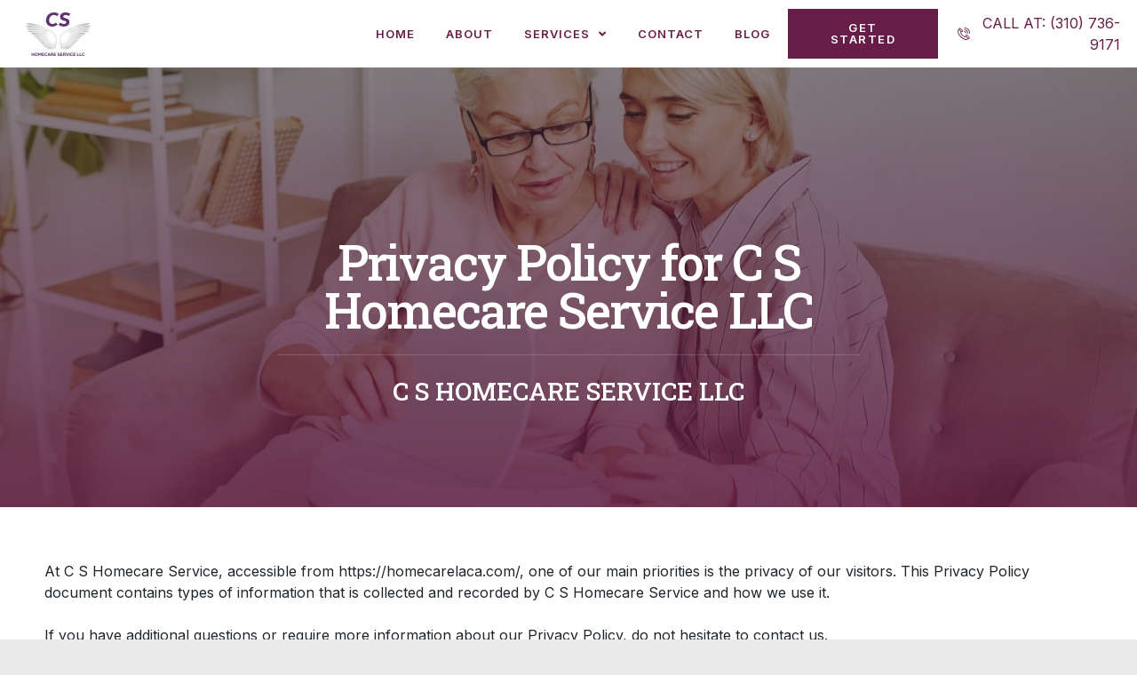

--- FILE ---
content_type: text/css
request_url: https://homecarelaca.com/wp-content/uploads/elementor/css/post-235.css?ver=1738784689
body_size: 612
content:
.elementor-235 .elementor-element.elementor-element-aa6d679:not(.elementor-motion-effects-element-type-background), .elementor-235 .elementor-element.elementor-element-aa6d679 > .elementor-motion-effects-container > .elementor-motion-effects-layer{background-image:url("https://homecarelaca.com/wp-content/uploads/2023/08/senior-woman-holding-smart-vacuum-cleaner.jpg");background-position:center center;background-repeat:no-repeat;background-size:cover;}.elementor-235 .elementor-element.elementor-element-aa6d679 > .elementor-background-overlay{background-color:transparent;background-image:linear-gradient(180deg, #29292980 0%, var( --e-global-color-bb890b8 ) 135%);opacity:1;transition:background 0.3s, border-radius 0.3s, opacity 0.3s;}.elementor-235 .elementor-element.elementor-element-aa6d679{transition:background 0.3s, border 0.3s, border-radius 0.3s, box-shadow 0.3s;padding:7% 0% 0% 0%;}.elementor-235 .elementor-element.elementor-element-07f1c02 > .elementor-element-populated{padding:0px 0px 0px 0px;}.elementor-235 .elementor-element.elementor-element-b35a7e3 > .elementor-container{max-width:720px;}.elementor-235 .elementor-element.elementor-element-b35a7e3{padding:10em 0em 5em 0em;}.elementor-235 .elementor-element.elementor-element-aee6e63 > .elementor-element-populated{padding:2em 2em 2em 2em;}.elementor-235 .elementor-element.elementor-element-103bf81{text-align:center;}.elementor-235 .elementor-element.elementor-element-103bf81 .elementor-heading-title{color:var( --e-global-color-text );}.elementor-235 .elementor-element.elementor-element-610d83b{--divider-border-style:solid;--divider-color:var( --e-global-color-accent );--divider-border-width:1px;}.elementor-235 .elementor-element.elementor-element-610d83b .elementor-divider-separator{width:100%;}.elementor-235 .elementor-element.elementor-element-610d83b .elementor-divider{padding-top:3px;padding-bottom:3px;}.elementor-235 .elementor-element.elementor-element-2e27d6b{text-align:center;}.elementor-235 .elementor-element.elementor-element-2e27d6b .elementor-heading-title{color:var( --e-global-color-text );}.elementor-235 .elementor-element.elementor-element-cb229bb > .elementor-container{max-width:1200px;}.elementor-235 .elementor-element.elementor-element-cb229bb:not(.elementor-motion-effects-element-type-background), .elementor-235 .elementor-element.elementor-element-cb229bb > .elementor-motion-effects-container > .elementor-motion-effects-layer{background-color:#FFFFFF;}.elementor-235 .elementor-element.elementor-element-cb229bb{transition:background 0.3s, border 0.3s, border-radius 0.3s, box-shadow 0.3s;padding:50px 0px 50px 0px;}.elementor-235 .elementor-element.elementor-element-cb229bb > .elementor-background-overlay{transition:background 0.3s, border-radius 0.3s, opacity 0.3s;}@media(max-width:1024px){.elementor-235 .elementor-element.elementor-element-aa6d679{padding:7em 0em 0em 0em;}}@media(max-width:767px){.elementor-235 .elementor-element.elementor-element-b35a7e3{padding:3em 0em 3em 0em;}.elementor-235 .elementor-element.elementor-element-103bf81{text-align:center;}}

--- FILE ---
content_type: text/css
request_url: https://homecarelaca.com/wp-content/uploads/elementor/css/post-79.css?ver=1738784677
body_size: 1213
content:
.elementor-79 .elementor-element.elementor-element-5dde11a6 > .elementor-container > .elementor-column > .elementor-widget-wrap{align-content:center;align-items:center;}.elementor-79 .elementor-element.elementor-element-5dde11a6:not(.elementor-motion-effects-element-type-background), .elementor-79 .elementor-element.elementor-element-5dde11a6 > .elementor-motion-effects-container > .elementor-motion-effects-layer{background-color:#FFFFFF;}.elementor-79 .elementor-element.elementor-element-5dde11a6{transition:background 0.3s, border 0.3s, border-radius 0.3s, box-shadow 0.3s;margin-top:0%;margin-bottom:-7%;z-index:99;}.elementor-79 .elementor-element.elementor-element-5dde11a6 > .elementor-background-overlay{transition:background 0.3s, border-radius 0.3s, opacity 0.3s;}.elementor-79 .elementor-element.elementor-element-6bd27ec0 > .elementor-element-populated{padding:0px 0px 0px 0px;}.elementor-79 .elementor-element.elementor-element-6a23a0a4 > .elementor-container > .elementor-column > .elementor-widget-wrap{align-content:center;align-items:center;}.elementor-79 .elementor-element.elementor-element-45475f52 > .elementor-element-populated, .elementor-79 .elementor-element.elementor-element-45475f52 > .elementor-element-populated > .elementor-background-overlay, .elementor-79 .elementor-element.elementor-element-45475f52 > .elementor-background-slideshow{border-radius:0px 0px 30px 0px;}.elementor-79 .elementor-element.elementor-element-45475f52 > .elementor-element-populated{transition:background 0.3s, border 0.3s, border-radius 0.3s, box-shadow 0.3s;margin:0em 0em 0em 0em;--e-column-margin-right:0em;--e-column-margin-left:0em;padding:0em 0em 0em 0em;}.elementor-79 .elementor-element.elementor-element-45475f52 > .elementor-element-populated > .elementor-background-overlay{transition:background 0.3s, border-radius 0.3s, opacity 0.3s;}.elementor-79 .elementor-element.elementor-element-1bc77706{text-align:center;}.elementor-79 .elementor-element.elementor-element-5b3deb8f .elementor-menu-toggle{margin-left:auto;background-color:#02010100;}.elementor-79 .elementor-element.elementor-element-5b3deb8f .elementor-nav-menu .elementor-item{font-family:var( --e-global-typography-520c191-font-family ), Sans-serif;font-size:var( --e-global-typography-520c191-font-size );font-weight:var( --e-global-typography-520c191-font-weight );text-transform:var( --e-global-typography-520c191-text-transform );line-height:var( --e-global-typography-520c191-line-height );letter-spacing:var( --e-global-typography-520c191-letter-spacing );word-spacing:var( --e-global-typography-520c191-word-spacing );}.elementor-79 .elementor-element.elementor-element-5b3deb8f .elementor-nav-menu--main .elementor-item{color:var( --e-global-color-d49ac81 );fill:var( --e-global-color-d49ac81 );padding-left:0px;padding-right:0px;padding-top:16px;padding-bottom:16px;}.elementor-79 .elementor-element.elementor-element-5b3deb8f .elementor-nav-menu--main .elementor-item:hover,
					.elementor-79 .elementor-element.elementor-element-5b3deb8f .elementor-nav-menu--main .elementor-item.elementor-item-active,
					.elementor-79 .elementor-element.elementor-element-5b3deb8f .elementor-nav-menu--main .elementor-item.highlighted,
					.elementor-79 .elementor-element.elementor-element-5b3deb8f .elementor-nav-menu--main .elementor-item:focus{color:var( --e-global-color-116ad20 );fill:var( --e-global-color-116ad20 );}.elementor-79 .elementor-element.elementor-element-5b3deb8f .elementor-nav-menu--main .elementor-item.elementor-item-active{color:var( --e-global-color-primary );}.elementor-79 .elementor-element.elementor-element-5b3deb8f{--e-nav-menu-horizontal-menu-item-margin:calc( 35px / 2 );}.elementor-79 .elementor-element.elementor-element-5b3deb8f .elementor-nav-menu--main:not(.elementor-nav-menu--layout-horizontal) .elementor-nav-menu > li:not(:last-child){margin-bottom:35px;}.elementor-79 .elementor-element.elementor-element-5b3deb8f .elementor-nav-menu--dropdown a, .elementor-79 .elementor-element.elementor-element-5b3deb8f .elementor-menu-toggle{color:var( --e-global-color-primary );}.elementor-79 .elementor-element.elementor-element-5b3deb8f .elementor-nav-menu--dropdown{background-color:var( --e-global-color-text );border-style:solid;border-width:10px 21px 10px 21px;border-color:var( --e-global-color-text );}.elementor-79 .elementor-element.elementor-element-5b3deb8f .elementor-nav-menu--dropdown a:hover,
					.elementor-79 .elementor-element.elementor-element-5b3deb8f .elementor-nav-menu--dropdown a.elementor-item-active,
					.elementor-79 .elementor-element.elementor-element-5b3deb8f .elementor-nav-menu--dropdown a.highlighted,
					.elementor-79 .elementor-element.elementor-element-5b3deb8f .elementor-menu-toggle:hover{color:var( --e-global-color-332724a );}.elementor-79 .elementor-element.elementor-element-5b3deb8f .elementor-nav-menu--dropdown a:hover,
					.elementor-79 .elementor-element.elementor-element-5b3deb8f .elementor-nav-menu--dropdown a.elementor-item-active,
					.elementor-79 .elementor-element.elementor-element-5b3deb8f .elementor-nav-menu--dropdown a.highlighted{background-color:var( --e-global-color-text );}.elementor-79 .elementor-element.elementor-element-5b3deb8f .elementor-nav-menu--dropdown .elementor-item, .elementor-79 .elementor-element.elementor-element-5b3deb8f .elementor-nav-menu--dropdown  .elementor-sub-item{font-family:var( --e-global-typography-520c191-font-family ), Sans-serif;font-size:var( --e-global-typography-520c191-font-size );font-weight:var( --e-global-typography-520c191-font-weight );text-transform:var( --e-global-typography-520c191-text-transform );letter-spacing:var( --e-global-typography-520c191-letter-spacing );word-spacing:var( --e-global-typography-520c191-word-spacing );}.elementor-79 .elementor-element.elementor-element-5b3deb8f .elementor-nav-menu--dropdown a{padding-left:0px;padding-right:0px;padding-top:10px;padding-bottom:10px;}.elementor-79 .elementor-element.elementor-element-5b3deb8f .elementor-nav-menu--dropdown li:not(:last-child){border-style:solid;border-color:var( --e-global-color-d49ac81 );border-bottom-width:1px;}.elementor-79 .elementor-element.elementor-element-5b3deb8f div.elementor-menu-toggle{color:var( --e-global-color-d49ac81 );}.elementor-79 .elementor-element.elementor-element-5b3deb8f div.elementor-menu-toggle svg{fill:var( --e-global-color-d49ac81 );}.elementor-79 .elementor-element.elementor-element-5b3deb8f div.elementor-menu-toggle:hover{color:var( --e-global-color-332724a );}.elementor-79 .elementor-element.elementor-element-5b3deb8f div.elementor-menu-toggle:hover svg{fill:var( --e-global-color-332724a );}.elementor-79 .elementor-element.elementor-element-5b3deb8f .elementor-menu-toggle:hover{background-color:#02010100;}.elementor-79 .elementor-element.elementor-element-8566876 > .elementor-element-populated{border-style:solid;border-width:0px 0px 0px 0px;border-color:var( --e-global-color-d49ac81 );transition:background 0.3s, border 0.3s, border-radius 0.3s, box-shadow 0.3s;}.elementor-79 .elementor-element.elementor-element-8566876 > .elementor-element-populated > .elementor-background-overlay{transition:background 0.3s, border-radius 0.3s, opacity 0.3s;}.elementor-79 .elementor-element.elementor-element-33f5b2a .elementor-icon-list-icon i{color:var( --e-global-color-d49ac81 );transition:color 0.3s;}.elementor-79 .elementor-element.elementor-element-33f5b2a .elementor-icon-list-icon svg{fill:var( --e-global-color-d49ac81 );transition:fill 0.3s;}.elementor-79 .elementor-element.elementor-element-33f5b2a{--e-icon-list-icon-size:14px;--e-icon-list-icon-align:center;--e-icon-list-icon-margin:0 calc(var(--e-icon-list-icon-size, 1em) * 0.125);--icon-vertical-align:center;--icon-vertical-offset:0px;}.elementor-79 .elementor-element.elementor-element-33f5b2a .elementor-icon-list-icon{padding-right:4px;}.elementor-79 .elementor-element.elementor-element-33f5b2a .elementor-icon-list-item > .elementor-icon-list-text, .elementor-79 .elementor-element.elementor-element-33f5b2a .elementor-icon-list-item > a{text-transform:uppercase;}.elementor-79 .elementor-element.elementor-element-33f5b2a .elementor-icon-list-text{color:var( --e-global-color-d49ac81 );transition:color 0.3s;}@media(max-width:1024px){.elementor-79 .elementor-element.elementor-element-5dde11a6{margin-top:0em;margin-bottom:-7em;}.elementor-79 .elementor-element.elementor-element-45475f52 > .elementor-element-populated{margin:0em 0em -1em 0em;--e-column-margin-right:0em;--e-column-margin-left:0em;padding:2em 2em 2em 2em;}.elementor-79 .elementor-element.elementor-element-66c5ada6 > .elementor-element-populated{margin:0px 0px 0px 0px;--e-column-margin-right:0px;--e-column-margin-left:0px;padding:0px 0px 0px 0px;}.elementor-79 .elementor-element.elementor-element-5b3deb8f .elementor-nav-menu .elementor-item{font-size:var( --e-global-typography-520c191-font-size );line-height:var( --e-global-typography-520c191-line-height );letter-spacing:var( --e-global-typography-520c191-letter-spacing );word-spacing:var( --e-global-typography-520c191-word-spacing );}.elementor-79 .elementor-element.elementor-element-5b3deb8f .elementor-nav-menu--dropdown .elementor-item, .elementor-79 .elementor-element.elementor-element-5b3deb8f .elementor-nav-menu--dropdown  .elementor-sub-item{font-size:var( --e-global-typography-520c191-font-size );letter-spacing:var( --e-global-typography-520c191-letter-spacing );word-spacing:var( --e-global-typography-520c191-word-spacing );}.elementor-79 .elementor-element.elementor-element-5b3deb8f{--nav-menu-icon-size:28px;}.elementor-79 .elementor-element.elementor-element-8566876 > .elementor-element-populated{border-width:0px 0px 0px 0px;}}@media(max-width:767px){.elementor-79 .elementor-element.elementor-element-5dde11a6{margin-top:0em;margin-bottom:-7em;}.elementor-79 .elementor-element.elementor-element-45475f52{width:80%;}.elementor-79 .elementor-element.elementor-element-45475f52 > .elementor-element-populated{margin:0em 0em 0em 0em;--e-column-margin-right:0em;--e-column-margin-left:0em;padding:1em 1em 1em 1em;}.elementor-79 .elementor-element.elementor-element-1bc77706{text-align:left;}.elementor-79 .elementor-element.elementor-element-66c5ada6{width:20%;}.elementor-79 .elementor-element.elementor-element-5b3deb8f .elementor-nav-menu .elementor-item{font-size:var( --e-global-typography-520c191-font-size );line-height:var( --e-global-typography-520c191-line-height );letter-spacing:var( --e-global-typography-520c191-letter-spacing );word-spacing:var( --e-global-typography-520c191-word-spacing );}.elementor-79 .elementor-element.elementor-element-5b3deb8f .elementor-nav-menu--dropdown .elementor-item, .elementor-79 .elementor-element.elementor-element-5b3deb8f .elementor-nav-menu--dropdown  .elementor-sub-item{font-size:var( --e-global-typography-520c191-font-size );letter-spacing:var( --e-global-typography-520c191-letter-spacing );word-spacing:var( --e-global-typography-520c191-word-spacing );}.elementor-79 .elementor-element.elementor-element-8566876 > .elementor-element-populated{border-width:1px 0px 0px 0px;}}@media(min-width:768px){.elementor-79 .elementor-element.elementor-element-6bd27ec0{width:68.517%;}.elementor-79 .elementor-element.elementor-element-45475f52{width:15%;}.elementor-79 .elementor-element.elementor-element-66c5ada6{width:84.999%;}.elementor-79 .elementor-element.elementor-element-1d6c2658{width:14.754%;}.elementor-79 .elementor-element.elementor-element-8566876{width:16.036%;}}@media(max-width:1024px) and (min-width:768px){.elementor-79 .elementor-element.elementor-element-6bd27ec0{width:75%;}.elementor-79 .elementor-element.elementor-element-45475f52{width:35%;}.elementor-79 .elementor-element.elementor-element-66c5ada6{width:55%;}.elementor-79 .elementor-element.elementor-element-1d6c2658{width:25%;}.elementor-79 .elementor-element.elementor-element-8566876{width:100%;}}

--- FILE ---
content_type: text/css
request_url: https://homecarelaca.com/wp-content/uploads/elementor/css/post-99.css?ver=1738784678
body_size: 1149
content:
.elementor-99 .elementor-element.elementor-element-71d02bb0:not(.elementor-motion-effects-element-type-background), .elementor-99 .elementor-element.elementor-element-71d02bb0 > .elementor-motion-effects-container > .elementor-motion-effects-layer{background-color:var( --e-global-color-044b931 );}.elementor-99 .elementor-element.elementor-element-71d02bb0{transition:background 0.3s, border 0.3s, border-radius 0.3s, box-shadow 0.3s;padding:3em 0em 0em 0em;}.elementor-99 .elementor-element.elementor-element-71d02bb0 > .elementor-background-overlay{transition:background 0.3s, border-radius 0.3s, opacity 0.3s;}.elementor-99 .elementor-element.elementor-element-29b981f8 > .elementor-element-populated{padding:0px 0px 0px 0px;}.elementor-99 .elementor-element.elementor-element-786bc7cb{border-style:solid;border-width:0px 0px 1px 0px;border-color:var( --e-global-color-accent );transition:background 0.3s, border 0.3s, border-radius 0.3s, box-shadow 0.3s;padding:0em 0em 2em 0em;}.elementor-99 .elementor-element.elementor-element-786bc7cb > .elementor-background-overlay{transition:background 0.3s, border-radius 0.3s, opacity 0.3s;}.elementor-99 .elementor-element.elementor-element-68e93323 > .elementor-element-populated{margin:0% 20% 0% 0%;--e-column-margin-right:20%;--e-column-margin-left:0%;padding:1em 1em 1em 1em;}.elementor-99 .elementor-element.elementor-element-641d26fe{text-align:left;}.elementor-99 .elementor-element.elementor-element-b2d5046{color:var( --e-global-color-332724a );}.elementor-99 .elementor-element.elementor-element-b2d5046 > .elementor-widget-container{margin:0px 0px 0px 0px;padding:0px 0px 0px 0px;}.elementor-99 .elementor-element.elementor-element-bab2718 .elementor-heading-title{color:var( --e-global-color-text );}.elementor-99 .elementor-element.elementor-element-bab2718 > .elementor-widget-container{margin:-18px 0px 0px 0px;}.elementor-99 .elementor-element.elementor-element-325b70f{text-align:left;}.elementor-99 .elementor-element.elementor-element-325b70f img{width:80%;}.elementor-99 .elementor-element.elementor-element-f2b7f89{text-align:left;}.elementor-99 .elementor-element.elementor-element-f2b7f89 img{width:80%;}.elementor-99 .elementor-element.elementor-element-417fdf4{text-align:left;}.elementor-99 .elementor-element.elementor-element-417fdf4 img{width:80%;}.elementor-99 .elementor-element.elementor-element-3de3a0c9 > .elementor-element-populated{padding:1em 1em 1em 1em;}.elementor-99 .elementor-element.elementor-element-5c1cef21 .elementor-heading-title{color:var( --e-global-color-text );}.elementor-99 .elementor-element.elementor-element-593ce42e .elementor-icon-list-items:not(.elementor-inline-items) .elementor-icon-list-item:not(:last-child){padding-bottom:calc(7px/2);}.elementor-99 .elementor-element.elementor-element-593ce42e .elementor-icon-list-items:not(.elementor-inline-items) .elementor-icon-list-item:not(:first-child){margin-top:calc(7px/2);}.elementor-99 .elementor-element.elementor-element-593ce42e .elementor-icon-list-items.elementor-inline-items .elementor-icon-list-item{margin-right:calc(7px/2);margin-left:calc(7px/2);}.elementor-99 .elementor-element.elementor-element-593ce42e .elementor-icon-list-items.elementor-inline-items{margin-right:calc(-7px/2);margin-left:calc(-7px/2);}body.rtl .elementor-99 .elementor-element.elementor-element-593ce42e .elementor-icon-list-items.elementor-inline-items .elementor-icon-list-item:after{left:calc(-7px/2);}body:not(.rtl) .elementor-99 .elementor-element.elementor-element-593ce42e .elementor-icon-list-items.elementor-inline-items .elementor-icon-list-item:after{right:calc(-7px/2);}.elementor-99 .elementor-element.elementor-element-593ce42e .elementor-icon-list-icon i{color:var( --e-global-color-116ad20 );transition:color 0.3s;}.elementor-99 .elementor-element.elementor-element-593ce42e .elementor-icon-list-icon svg{fill:var( --e-global-color-116ad20 );transition:fill 0.3s;}.elementor-99 .elementor-element.elementor-element-593ce42e{--e-icon-list-icon-size:14px;--icon-vertical-offset:0px;}.elementor-99 .elementor-element.elementor-element-593ce42e .elementor-icon-list-item > .elementor-icon-list-text, .elementor-99 .elementor-element.elementor-element-593ce42e .elementor-icon-list-item > a{font-family:var( --e-global-typography-69c152f-font-family ), Sans-serif;font-size:var( --e-global-typography-69c152f-font-size );font-weight:var( --e-global-typography-69c152f-font-weight );line-height:var( --e-global-typography-69c152f-line-height );letter-spacing:var( --e-global-typography-69c152f-letter-spacing );word-spacing:var( --e-global-typography-69c152f-word-spacing );}.elementor-99 .elementor-element.elementor-element-593ce42e .elementor-icon-list-text{color:var( --e-global-color-text );transition:color 0.3s;}.elementor-99 .elementor-element.elementor-element-593ce42e .elementor-icon-list-item:hover .elementor-icon-list-text{color:var( --e-global-color-116ad20 );}.elementor-99 .elementor-element.elementor-element-4a632f8f > .elementor-element-populated{padding:1em 1em 1em 1em;}.elementor-99 .elementor-element.elementor-element-617ea1de .elementor-heading-title{color:var( --e-global-color-text );}.elementor-99 .elementor-element.elementor-element-278589f{color:var( --e-global-color-text );width:var( --container-widget-width, 102.909% );max-width:102.909%;--container-widget-width:102.909%;--container-widget-flex-grow:0;}.elementor-99 .elementor-element.elementor-element-75b8f391 > .elementor-element-populated{padding:1em 1em 1em 1em;}.elementor-99 .elementor-element.elementor-element-1bd9aea8 .elementor-heading-title{color:var( --e-global-color-text );}.elementor-99 .elementor-element.elementor-element-51b24f7 .elementor-heading-title{color:var( --e-global-color-text );}.elementor-99 .elementor-element.elementor-element-51b24f7 > .elementor-widget-container{margin:-5px 0px 0px 0px;}.elementor-99 .elementor-element.elementor-element-1bdec03{color:var( --e-global-color-text );line-height:1px;}.elementor-99 .elementor-element.elementor-element-1bdec03 > .elementor-widget-container{margin:-8px 0px -10px 0px;}.elementor-99 .elementor-element.elementor-element-3760bd0{color:var( --e-global-color-text );}.elementor-99 .elementor-element.elementor-element-3760bd0 > .elementor-widget-container{margin:-22px 0px -10px 0px;}.elementor-99 .elementor-element.elementor-element-fe849d3 .elementor-heading-title{color:var( --e-global-color-text );}.elementor-99 .elementor-element.elementor-element-fe849d3 > .elementor-widget-container{margin:-20px 0px 0px 0px;}.elementor-99 .elementor-element.elementor-element-af6a359{color:var( --e-global-color-text );}.elementor-99 .elementor-element.elementor-element-af6a359 > .elementor-widget-container{margin:-22px 0px -10px 0px;}.elementor-99 .elementor-element.elementor-element-4a4c871 .elementor-heading-title{color:var( --e-global-color-text );}.elementor-99 .elementor-element.elementor-element-4a4c871 > .elementor-widget-container{margin:-20px 0px 0px 0px;}.elementor-99 .elementor-element.elementor-element-003e555{color:var( --e-global-color-text );}.elementor-99 .elementor-element.elementor-element-003e555 > .elementor-widget-container{margin:-22px 0px -10px 0px;}@media(max-width:1024px){.elementor-99 .elementor-element.elementor-element-71d02bb0{padding:2em 1em 0em 1em;}.elementor-99 .elementor-element.elementor-element-68e93323 > .elementor-element-populated{margin:0% 15% 0% 15%;--e-column-margin-right:15%;--e-column-margin-left:15%;}.elementor-99 .elementor-element.elementor-element-641d26fe{text-align:center;}.elementor-99 .elementor-element.elementor-element-b2d5046{text-align:center;}.elementor-99 .elementor-element.elementor-element-325b70f{text-align:center;}.elementor-99 .elementor-element.elementor-element-f2b7f89{text-align:center;}.elementor-99 .elementor-element.elementor-element-417fdf4{text-align:center;}.elementor-99 .elementor-element.elementor-element-593ce42e .elementor-icon-list-item > .elementor-icon-list-text, .elementor-99 .elementor-element.elementor-element-593ce42e .elementor-icon-list-item > a{font-size:var( --e-global-typography-69c152f-font-size );line-height:var( --e-global-typography-69c152f-line-height );letter-spacing:var( --e-global-typography-69c152f-letter-spacing );word-spacing:var( --e-global-typography-69c152f-word-spacing );}.elementor-99 .elementor-element.elementor-element-278589f{text-align:center;}.elementor-99 .elementor-element.elementor-element-1bdec03{text-align:center;}.elementor-99 .elementor-element.elementor-element-3760bd0{text-align:center;}.elementor-99 .elementor-element.elementor-element-af6a359{text-align:center;}.elementor-99 .elementor-element.elementor-element-003e555{text-align:center;}}@media(max-width:767px){.elementor-99 .elementor-element.elementor-element-786bc7cb{padding:0em 0em 0em 0em;}.elementor-99 .elementor-element.elementor-element-68e93323 > .elementor-element-populated{margin:0% 0% 0% 0%;--e-column-margin-right:0%;--e-column-margin-left:0%;}.elementor-99 .elementor-element.elementor-element-641d26fe img{width:60%;}.elementor-99 .elementor-element.elementor-element-325b70f img{width:60%;}.elementor-99 .elementor-element.elementor-element-f2b7f89 img{width:60%;}.elementor-99 .elementor-element.elementor-element-417fdf4 img{width:60%;}.elementor-99 .elementor-element.elementor-element-593ce42e .elementor-icon-list-item > .elementor-icon-list-text, .elementor-99 .elementor-element.elementor-element-593ce42e .elementor-icon-list-item > a{font-size:var( --e-global-typography-69c152f-font-size );line-height:var( --e-global-typography-69c152f-line-height );letter-spacing:var( --e-global-typography-69c152f-letter-spacing );word-spacing:var( --e-global-typography-69c152f-word-spacing );}}@media(min-width:768px){.elementor-99 .elementor-element.elementor-element-68e93323{width:30.73%;}.elementor-99 .elementor-element.elementor-element-3de3a0c9{width:19.755%;}.elementor-99 .elementor-element.elementor-element-4a632f8f{width:19.515%;}.elementor-99 .elementor-element.elementor-element-75b8f391{width:30%;}}@media(max-width:1024px) and (min-width:768px){.elementor-99 .elementor-element.elementor-element-68e93323{width:100%;}.elementor-99 .elementor-element.elementor-element-3de3a0c9{width:30%;}.elementor-99 .elementor-element.elementor-element-4a632f8f{width:30%;}.elementor-99 .elementor-element.elementor-element-75b8f391{width:40%;}}